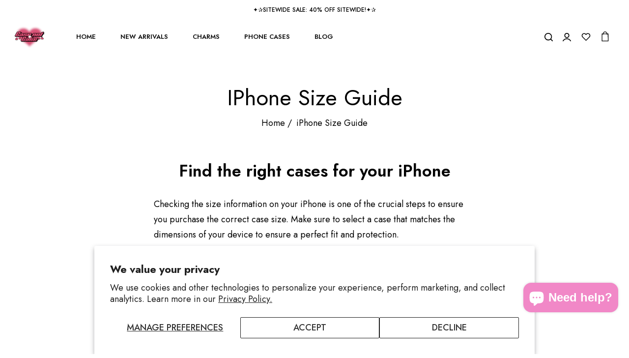

--- FILE ---
content_type: text/css
request_url: https://casenotcake.com/cdn/shop/t/12/assets/critical.min.css?v=31928758269539903891719996551
body_size: 374
content:
.bls__section_tiktok-image::before,
html.js .bls-loading-image:after {
    background-image: linear-gradient(90deg, rgba(22, 24, 35, 0) 0, rgba(22, 24, 35, .04) 50%, rgba(22, 24, 35, 0) 100%);
    background-repeat: no-repeat;
    width: 100%
}

.tiktok-embed>section:before,
[style*="--aspect-ratio"]:before {
    padding-top: calc(100%/(0 + var(--aspect-ratio, 16/9)))
}

.bls__placeholder {
    fill: rgba(51, 50, 50, .35);
    background-color: #eee;
    display: block
}

.bls__product-quickview .bls-loading-image:after,
div[class*=bls__product-thumbnails] .col_thumb .swiper:not([class*=initialized]) .swiper-slide:not(:first-child) {
    display: none
}

html.js .bls__product-quickview .bls-loading-image img {
    opacity: 1;
    content: unset
}

html.js .bls-loading-image {
    background: linear-gradient(90deg, rgba(255, 255, 255, 0), rgba(255, 255, 255, .2) 20%, rgba(255, 255, 255, .5) 60%, rgba(255, 255, 255, 0));
    background-color: var(--lazyload_bg_color);
    --lazyload_bg_color: var(--light-grey-color)
}

html.js .bls-loading-image img {
    content: url(swatch_loading.png)
}

html.js .bls-loading-image:after {
    content: '';
    position: absolute;
    left: 0;
    top: 0;
    -webkit-background-size: 200% 100%;
    background-size: 200% 100%;
    height: 100%;
    -webkit-animation: 1.5s cubic-bezier(0, 0, 1, 1) infinite animation-loading-images;
    animation: 1.5s cubic-bezier(0, 0, 1, 1) infinite animation-loading-images
}

html.js .bls__product-main-img img,
html.js .bls_instagram-image img {
    opacity: 0
}

html.js .bls-loaded-image,
html.js .bls__product-main-img .bls-loaded-image,
html.js .bls_instagram-image .bls-loaded-image {
    animation: 1s cubic-bezier(.26, .54, .32, 1) forwards fadeIn;
    -webkit-animation: 1s cubic-bezier(.26, .54, .32, 1) forwards fadeIn
}

html.js .swiper-initialized .bls-loaded-image {
    animation: none;
    opacity: 1;
    visibility: visible;
}

.header-container {
    min-height: 1px
}

.bls_img-ratio {
    width: 100%
}

[style*="--aspect-ratio"] {
    position: relative;
    overflow: hidden
}

[style*="--aspect-ratio"]:before {
    content: "";
    height: 0;
    display: block
}

.bls__section_tiktok-image::before {
    -webkit-background-size: 200% 100%;
    background-size: 200% 100%;
    height: 100%;
    -webkit-animation: 1.5s cubic-bezier(0, 0, 1, 1) infinite animation-loading-images;
    animation: 1.5s cubic-bezier(0, 0, 1, 1) infinite animation-loading-images
}

[style*="--aspect-ratio"] img,
[style*="--aspect-ratio"]>svg,
[style*=--aspect-ratio] .tiktok-embed {
    top: 0;
    right: 0;
    bottom: 0;
    left: 0;
    position: absolute;
    object-fit: cover;
    width: 100%;
    height: 100%
}

.bls__slideshow .swiper:not([class*=initialized]) .swiper-wrapper .swiper-slide:not(:first-child),
.swiper-wrapper .bls__slide-items.swiper-slide-duplicate:not(.swiper-slide-active):first-child {
    opacity: 0;
    visibility: hidden
}

.swiper:not([class*=initialized]) .swiper-wrapper {
    display: flex;
    overflow: hidden;
    margin-left: calc(var(--perload-gap)/ 2 * -1);
    margin-right: calc(var(--perload-gap)/ 2 * -1);
    width: calc(var(--perload-gap) + 100%);
    flex: 0 0 auto
}

.swiper:not([class*=initialized]) .swiper-wrapper .swiper-slide {
    padding-left: calc(var(--perload-gap)/ 2);
    padding-right: calc(var(--perload-gap)/ 2)
}

.bls__swiper-vertical.swiper:not([class*=initialized]) .swiper-wrapper {
    flex-wrap: wrap;
    flex-direction: column;
    width: 100%;
    margin: 0
}

.bls__swiper-vertical.swiper:not([class*=initialized]) .swiper-wrapper .swiper-slide {
    width: 100% !important;
    padding: 0;
    margin: 0 0 var(--perload-gap)
}

@media (min-width:1200px) {
    .swiper:not([class*=initialized])[data-desktop="8"] .swiper-wrapper .swiper-slide {
        width: calc(100% / 8)
    }

    .swiper:not([class*=initialized])[data-desktop="7"] .swiper-wrapper .swiper-slide {
        width: calc(100% / 7)
    }

    .swiper:not([class*=initialized])[data-desktop="6"] .swiper-wrapper .swiper-slide {
        width: calc(100% / 6)
    }

    .swiper:not([class*=initialized])[data-desktop="5"] .swiper-wrapper .swiper-slide {
        width: calc(100% / 5)
    }

    .swiper:not([class*=initialized])[data-desktop="4"] .swiper-wrapper .swiper-slide {
        width: calc(100% / 4)
    }

    .swiper:not([class*=initialized])[data-desktop="3"] .swiper-wrapper .swiper-slide {
        width: calc(100% / 3)
    }

    .swiper:not([class*=initialized])[data-desktop="2"] .swiper-wrapper .swiper-slide {
        width: calc(100% / 2)
    }

    .swiper:not([class*=initialized])[data-desktop="1"] .swiper-wrapper .swiper-slide {
        width: 100%
    }
}

@media (max-width:1199px) {
    .swiper:not([class*=initialized])[data-tablet="6"] .swiper-wrapper .swiper-slide {
        width: calc(100% / 6)
    }

    .swiper:not([class*=initialized])[data-tablet="5"] .swiper-wrapper .swiper-slide {
        width: calc(100% / 5)
    }

    .swiper:not([class*=initialized])[data-tablet="4"] .swiper-wrapper .swiper-slide {
        width: calc(100% / 4)
    }

    .swiper:not([class*=initialized])[data-tablet="3"] .swiper-wrapper .swiper-slide {
        width: calc(100% / 3)
    }

    .swiper:not([class*=initialized])[data-tablet="2"] .swiper-wrapper .swiper-slide {
        width: calc(100% / 2)
    }

    .swiper:not([class*=initialized])[data-tablet="1"] .swiper-wrapper .swiper-slide {
        width: 100%
    }
}

@media (max-width:767px) {
    .swiper:not([class*=initialized])[data-mobile="6"] .swiper-wrapper .swiper-slide {
        width: calc(100% / 6)
    }

    .swiper:not([class*=initialized])[data-mobile="5"] .swiper-wrapper .swiper-slide {
        width: calc(100% / 5)
    }

    .swiper:not([class*=initialized])[data-mobile="4"] .swiper-wrapper .swiper-slide {
        width: calc(100% / 4)
    }

    .swiper:not([class*=initialized])[data-mobile="3"] .swiper-wrapper .swiper-slide {
        width: calc(100% / 3)
    }

    .swiper:not([class*=initialized])[data-mobile="2"] .swiper-wrapper .swiper-slide {
        width: calc(100% / 2)
    }

    .swiper:not([class*=initialized])[data-mobile="1"] .swiper-wrapper .swiper-slide {
        width: 100%
    }
}

--- FILE ---
content_type: text/css
request_url: https://casenotcake.com/cdn/shop/t/12/assets/custom.css?v=97253491458073969501723312580
body_size: 464
content:
:root{--bls__product-name-weight:600;--bls__product-details-align: center}.announcement-bar-content{color:#000}.youtube-container{position:relative;width:100%;height:0;padding-bottom:56.25%}.youtube-container iframe{position:absolute;top:0;left:0;width:100%;height:100%}.local-video{display:block}video::-webkit-media-controls-start-play-button{display:none!important;-webkit-appearance:none}video::-webkit-media-controls-timeline{display:none!important;-webkit-appearance:none}video::-webkit-media-controls-current-time-display{display:none!important;-webkit-appearance:none}video::-webkit-media-controls-fullscreen-button{display:none!important;-webkit-appearance:none}video::-webkit-media-controls-time-remaining-display{display:none!important;-webkit-appearance:none}video::-webkit-media-controls-mute-button{display:none!important;-webikit-appearance:auto}video::-webkit-media-controls-seek-back-button{display:none}video::-webkit-media-controls-seek-forward-button{display:none}video::-webkit-media-controls-fullscreen-button{display:none}video::-webkit-media-controls-rewind-button{display:none}video::-webkit-media-controls-return-to-realtime-button{display:none}video::-webkit-media-controls-toggle-closed-captions-button{display:none}.announcement_bar .swiper-arrow{display:none}.col-header-left,.col-header-right{flex:unset}.col-header-left{margin-right:40px}.col-header-right{margin-left:auto}.bls__before-heading,body .bls__before-desc,.bls__before-desc strong{color:#fff}.bls__template-main-product{padding-top:20px}.product-grid .bls__product-name{text-align:center}.bls__product-details .bls__product-price{justify-content:center}.bls__newsletter-form .form-action button{background-color:#f188c7;color:#000}.bls__blog-posts-title.fs-24{font-size:1.6rem}#shopify-section-template--17054158487744__gallery_XC6zLE .swiper-wrapper{justify-content:center}.bls__product-meta .bls__product-meta-label{min-width:unset}.product-promo{font-weight:600;color:#dd2c6c;text-align:left}.badges{display:flex;justify-content:center;align-items:center}.badges .bls__custom-label{color:#111;border-radius:0;border:3px solid;border-image:linear-gradient(to right,#fbe7f1,#f109c7) 1;padding:4px 8px;background:#fff;text-transform:uppercase;font-size:12px;font-weight:600}.product-promo .code{text-transform:uppercase;background:#f5f5e5;padding:0 6px}.bls__contact-page .container-fluid{max-width:65ch;margin-bottom:40px}.footer{padding-top:40px}.footer_bottom-block .copyright{font-size:14px}.footer_bottom-block .copyright a:hover{text-decoration:underline}#shopify-section-template--17054158749888__main .container{max-width:65ch}.play-button{position:absolute;top:50%;left:50%;transform:translate(-50%,-50%);z-index:5;width:4.8rem;height:4.6rem;background:#f188c7;border:0;border-radius:50%;overflow:hidden}.play-button svg{position:absolute;top:50%;left:50%;transform:translate(-50%,-50%)}#shopify-section-template--17054158487744__gallery_XC6zLE .swiper-wrapper{display:flex;justify-content:center}#shopify-section-template--17054158487744__gallery_XC6zLE .swiper-wrapper .swiper-slide{max-width:180px}@media (max-width: 767px){.bls__footer_block:not(.bls_footer--spacing):before{border-bottom:0}.bls_footer--newsletter{order:-1}#shopify-section-template--17054158487744__gallery_XC6zLE .swiper-wrapper .swiper-slide{max-width:100px}}@media (max-width: 991px){.bls__shoplookbook .lookbook-swiper.hover__show-nav .swipper-next-back,.bls__product .bls__grid .bls__swiper.hover__show-nav .swipper-next-back{order:9;margin-top:12px}}@media only screen and (max-width: 1024px){.header_account{display:block}.col-header-left{margin-right:0}.h_layout1 .col-header-center{display:flex;align-items:center}.h_layout1 .col-header-center .header_search{margin-left:2rem}.col-header-right .header_search .dropdown-toggle{display:none}.categories-list-menu-mobile li,.navigation .shopify-localization-form,.submenu .bls-menu-item.type_banner>a,.submenu .bls-menu-item .subchildmenu-title,li.level0:not(:last-child),.dropdown>li,.subchildmenu .menu-item a{border-bottom:0}.badges .bls__custom-label{padding:4px 6px;font-size:10px}}@media (min-width: 992px){.hover__show-nav .swiper-arrow{opacity:1;visibility:visible}.footer_bottom-block .copyright{display:flex}}@media only screen and (min-width: 1025px){.h_layout1 .col-header-center .header_search{display:none}.navigation{--spacing-menu: 2.5rem}.navigation .horizontal-list .level0{padding:1rem var(--spacing-menu)}.navigation .horizontal-list .level0>a{padding:0}.navigation .horizontal-list .level0 .level1{font-size:14px}.bls__section_shipping-inner.position-top .bls__section_shipping-content{max-width:100%}.default_dropdown .submenu li>a span{font-size:14px}.default_dropdown .submenu li>a span,.navigation .horizontal-list .level0>a{border-bottom:.2rem solid transparent}.default_dropdown .submenu li>a span:hover,.navigation .horizontal-list .level0>a:hover{border-bottom:.2rem solid #f188c7}.default_dropdown .submenu li>a:hover span,.submenu .menu-item>a:not(.toggle-submenu-mb):hover{padding-left:0}.col-header-right .shopify-localization-form{display:block}.horizontal-list .level0.bls__menu-parent>a:after{display:none}}
/*# sourceMappingURL=/cdn/shop/t/12/assets/custom.css.map?v=97253491458073969501723312580 */
